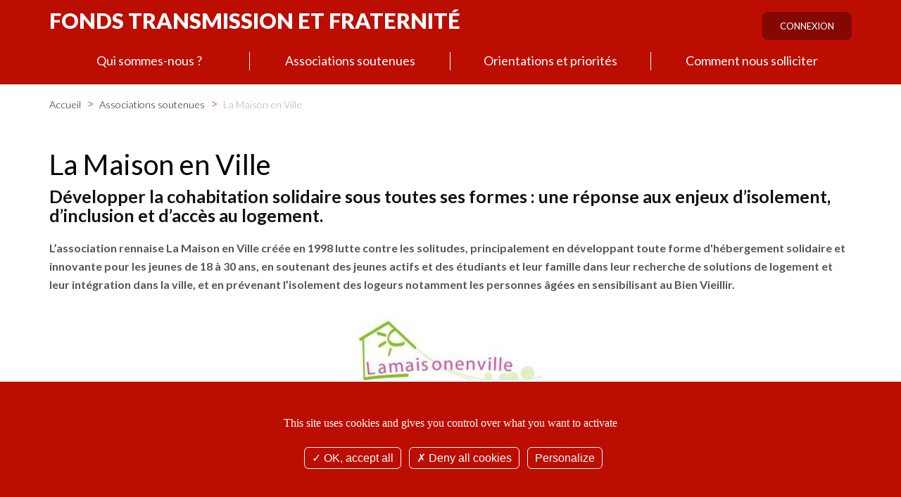

--- FILE ---
content_type: text/html; charset=UTF-8
request_url: https://www.transmissionfraternite.org/th-associations-soutenues/la-maison-en-ville
body_size: 6946
content:
<!DOCTYPE html>
<html lang="fr">
<head>
    <meta charset="utf-8">
    <meta http-equiv="X-UA-Compatible" content="IE=edge">
    <meta name="viewport" content="width=device-width, initial-scale=1">
    <title> FTF - La Maison en Ville </title>
<meta name="description" content="  ">
<script>document.cookie='resolution='+Math.max(screen.width,screen.height)+'; path=/';</script>

  <link rel="canonical" href="https://www.transmissionfraternite.org/th-associations-soutenues/la-maison-en-ville" />  

 <meta property="og:title" content="La Maison en Ville" > <meta property="og:type" content="article" /> <meta property="og:site_name" content="FTF" /> <meta property="og:url" content="https://www.transmissionfraternite.org/th-associations-soutenues/la-maison-en-ville" > <meta property="og:image" content="https://www.transmissionfraternite.org/images/medias/thumbs/440xauto_logo_La_Maison_en_Ville.jpg" > <meta property="og:description" content="L’association rennaise La Maison en Ville créée en 1998 lutte contre les solitudes, principalement en développant toute forme d'hébergement solidaire et innovante pour les jeunes de 18 à 30 ans, en soutenant des jeunes actifs et des étudiants et en prévenant l’isolement des logeurs notamment les personnes âgées en sensibilisant au Bien Vieillir..."> 
 <meta name="twitter:card" content="summary_large_image"> <meta name="twitter:site" content=""> <meta name="twitter:creator" content=""> <meta name="twitter:title" content="La Maison en Ville"> <meta name="twitter:description" content="L’association rennaise La Maison en Ville créée en 1998 lutte contre les solitudes, principalement en développant toute forme d'hébergement solidaire et innovante pour les jeunes de 18 à 30 ans, en soutenant des jeunes actifs et des étudiants et en prévenant l’isolement des logeurs notamment les personnes âgées en sensibilisant au Bien Vieillir..."> <meta name="twitter:image" content="https://www.transmissionfraternite.org/images/medias/thumbs/440xauto_logo_La_Maison_en_Ville.jpg">     <link rel="apple-touch-icon" sizes="57x57" href="/icon/apple-icon-57x57.png">
    <link rel="apple-touch-icon" sizes="60x60" href="/icon/apple-icon-60x60.png">
    <link rel="apple-touch-icon" sizes="72x72" href="/icon/apple-icon-72x72.png">
    <link rel="apple-touch-icon" sizes="76x76" href="/icon/apple-icon-76x76.png">
    <link rel="apple-touch-icon" sizes="114x114" href="/icon/apple-icon-114x114.png">
    <link rel="apple-touch-icon" sizes="120x120" href="/icon/apple-icon-120x120.png">
    <link rel="apple-touch-icon" sizes="144x144" href="/icon/apple-icon-144x144.png">
    <link rel="apple-touch-icon" sizes="152x152" href="/icon/apple-icon-152x152.png">
    <link rel="apple-touch-icon" sizes="180x180" href="/icon/apple-icon-180x180.png">
    <link rel="icon" type="image/png" sizes="192x192"  href="/icon/android-icon-192x192.png">
    <link rel="icon" type="image/png" sizes="32x32" href="/icon/favicon-32x32.png">
    <link rel="icon" type="image/png" sizes="96x96" href="/icon/favicon-96x96.png">
    <link rel="icon" type="image/png" sizes="16x16" href="/icon/favicon-16x16.png">
    <link rel="manifest" href="/icon/manifest.json">
    <meta name="msapplication-TileColor" content="#ffffff">
    <meta name="msapplication-TileImage" content="/icon/ms-icon-144x144.png">
    <meta name="theme-color" content="#ffffff">

    <link rel="stylesheet" href="//maxcdn.bootstrapcdn.com/font-awesome/4.4.0/css/font-awesome.min.css">
    <script defer src="/assets/front/fontawesome/svg-with-js/js/fontawesome-all.min.js"></script>
    <link rel="stylesheet" href="/assets/fonts/stylesheet.css" />
    <link rel="stylesheet" href="/assets/front/css/front.min.css?119485">
    <link rel="stylesheet" href="/assets/front/js/rrssb-master/css/rrssb.css" />

    <link href="https://fonts.googleapis.com/css?family=Lato:300,400,700,900&display=swap" rel="stylesheet">
    <link rel="stylesheet" type="text/css" href="/assets/front/css/select2.min.css"  media="screen" />

    

    <script  src="/assets/vendor/tarteaucitron/tarteaucitron.js"></script>
<script >
    tarteaucitron.init({
        "privacyUrl": "", /* Privacy policy url */

        "hashtag": "#tarteaucitron", /* Open the panel with this hashtag */
        "cookieName": "tarteaucitron", /* Cookie name */

        "orientation": "bottom", /* Banner position (top - bottom) */

        "showAlertSmall": false, /* Show the small banner on bottom right */
        "cookieslist": false, /* Show the cookie list */

        "closePopup": false, /* Show a close X on the banner */

        "showIcon": true, /* Show cookie icon to manage cookies */
        "iconPosition": "BottomRight", /* BottomRight, BottomLeft, TopRight and TopLeft */

        "adblocker": false, /* Show a Warning if an adblocker is detected */

        "DenyAllCta" : true, /* Show the deny all button */
        "AcceptAllCta" : true, /* Show the accept all button when highPrivacy on */
        "highPrivacy": true, /* HIGHLY RECOMMANDED Disable auto consent */

        "handleBrowserDNTRequest": false, /* If Do Not Track == 1, disallow all */

        "removeCredit": true, /* Remove credit link */
        "moreInfoLink": true, /* Show more info link */

        "useExternalCss": false, /* If false, the tarteaucitron.css file will be loaded */
        "useExternalJs": false, /* If false, the tarteaucitron.js file will be loaded */

        //"cookieDomain": ".my-multisite-domaine.fr", /* Shared cookie for multisite */

        "readmoreLink": "", /* Change the default readmore link */

        "mandatory": true, /* Show a message about mandatory cookies */    });

</script>


    <!-- HTML5 shim and Respond.js for IE8 support of HTML5 elements and media queries -->
    <!--[if lt IE 9]>
    <script src="https://oss.maxcdn.com/html5shiv/3.7.2/html5shiv.min.js"></script>
    <script src="https://oss.maxcdn.com/respond/1.4.2/respond.min.js"></script>
    <![endif]-->
   

    <link type="application/rss+xml"  href="/rss/all/actualites" rel="alternate"  title="Quoi de neuf sur le site FTF" />
    <!-- Global Site Tag (gtag.js) - Google Analytics -->


</head>

<body data-template="page-interne-une-colonne-sans-actus-bas-de-page" id="page-interne-une-colonne-sans-actus-bas-de-page"  class=" th-associations-soutenues ">

<!--
<div class="floating-contact">
    <div id="action-don"><a href="/etablissements" id="societes"><div class="picto"><span><i class="fal fa-map-marker-alt"></i></span><p>Adhérents</p></div></a></div>
    <div id="action-contact"><a href="/contact" id="contact"><div class="picto"><span><i class="fal fa-envelope"></i></span><p>Contact</p></div></a></div>
    <div id="action-search"><a href="/searches" id="search"><div class="picto"><span><i class="fal fa-search"></i></span><p>Recherche</p></div></a></div>
    <div id="action-emploi"><a href="/offres-emplois" id="emplois"><div class="picto"><span><i class="fal fa-handshake"></i></span><p>Offres d'emploi</p></div></a></div>
</div>
-->

<progress value="0"></progress>

<!--<div class="loader"></div>-->






                        <div class="header-wrapper">        <HEADER id ="bbbc4e12-86e5-49a2-ac0f-8e5a1b582bd9" class="container "  >    <DIV id="04801de0-9d9e-4234-b97c-cb37d7b5a1a0" class="row  manageable"  >    <DIV id="3e0eb897-d15f-4c70-b263-4c7330a198ef" class=" sortable-col manageable col-md-8" >    <DIV id ="f4e5ce72-f8e8-45bc-af3e-c67d3ffafd47" class="widget   logo"   >                                         <div id="86" class=""><div class="titre-site"><a href="/" style="color:#fff;">Fonds Transmission et Fraternit&eacute;</a></div>
</div>    </DIV>    </DIV>   <DIV id="970b08ae-0a8c-42a7-bf21-5098882f336a" class=" sortable-col manageable col-md-4" >    <DIV id ="0b8c15ee-4271-4747-bb14-ad08ba6db146" class="widget   acces-intranet"   >                                         <div id="151" class=""><a class="btn" href="https://extranet.transmissionfraternite.org">Connexion</a></div>    </DIV>    </DIV>    </DIV>   <NAV id ="48a58ec9-7b3f-42aa-8ea5-26c2900406ea" class="widget   "   >                                                     <div class="menu-button">Menu</div> <ul class="flexnav" data-breakpoint="800">  <li><a href="/th-qui-sommes-nous/qui-sommes-nous-" target="_self">Qui sommes-nous ?</a></li>    <li><a href="/associations-soutenues" target="_self">Associations soutenues</a></li>    <li><a href="/th-orientations-et-priorites/orientations-et-priorites" target="_self">Orientations et priorités</a></li>    <li><a href="/th-comment-nous-solliciter/marche-a-suivre" target="_self">Comment nous solliciter</a></li>    </ul>    </NAV>    </HEADER>            </div>                                         <div class="main-wrapper">            <DIV id ="main" class="container main"  >    <div id ="2b03ddb2-0e16-44df-83a2-283c0a3f5522" class="widget   "   >                                       <div class="breadcumb"> <a href="/">Accueil</a>  <span>></span>  <a href="/th-associations-soutenues"> Associations soutenues  </a>  <span>></span>  La Maison en Ville   </div>    </div>   <DIV id="7feb687c-9edc-4c4c-82b4-1cd43f1f45ea" class="row  manageable"  >    <DIV id="a3887992-164f-41a6-92db-4be9f268cba2" class=" sortable-col manageable col-md-12" >    <div id ="90c0b1fc-55b5-4704-8171-6c91b58b4db6" class="content   "   >      <article class="clearfix"> <div class="content-window"> <h1 id="2047" class="">La Maison en Ville</h1>  <h2 id="2047" class="surtitre" class="surtitre">Développer la cohabitation solidaire sous toutes ses formes : une réponse aux enjeux d’isolement, d’inclusion et d’accès au logement.</h2>    <div id="2047" class="chapo"> <span>L’association rennaise La Maison en Ville créée en 1998 lutte contre les solitudes, principalement en développant toute forme d'hébergement solidaire et innovante pour les jeunes de 18 à 30 ans, en soutenant des jeunes actifs et des étudiants et leur famille dans leur recherche de solutions de logement et leur intégration dans la ville, et en prévenant l’isolement des logeurs notamment les personnes âgées en sensibilisant au Bien Vieillir. </span> </div>  <div class="--illustration clearfix">  <figure> <div class="masq"></div>    <a href="/images/medias/logo_La_Maison_en_Ville.jpg" title="logo_La_Maison_en_Ville" data-lightbox="gallery-group-1"><img alt="logo_La_Maison_en_Ville" src="/images/medias/thumbs/1000xauto_logo_La_Maison_en_Ville.jpg"></a>    </figure><br><br>  </div> <div id="2047" class="clearfix"> <p>Les actions men&eacute;es par l&rsquo;association La Maison en Ville&nbsp;concernent :</p>

<p>- Les retrait&eacute;s de plus de 60 ans souffrant d&rsquo;isolement, ou en pr&eacute;carit&eacute; financi&egrave;re, ou souhaitant s&rsquo;inscrire dans une d&eacute;marche solidaire et vivant dans un logement en sous occupation qui souhaitent demeurer &agrave; domicile dans de bonnes conditions</p>

<p>- Les jeunes de 18 &agrave; 30 ans, avec une attention particuli&egrave;re port&eacute;e &agrave; l&rsquo;inclusion des plus fragiles : jeunes aux ressources limit&eacute;es ou en pr&eacute;carit&eacute;, jeunes en situation de handicap en proposant un service d&rsquo;accompagnement gratuit par les b&eacute;n&eacute;voles de son r&eacute;seau.</p>

<p>Elle accompagne chaque ann&eacute;e une centaine de personnes de plus de 60 ans (et parfois leur famille), et environ 180 jeunes, principalement sur la m&eacute;tropole rennaise et permet le d&eacute;veloppement des solidarit&eacute;s interg&eacute;n&eacute;rationnelles et du sens de la citoyennet&eacute; des jeunes.</p>

<p>Dans cet esprit, l&#39;association La Maison en Ville&nbsp;se d&eacute;veloppe &agrave; Saint-Malo et fait appel au financement du Fonds pour y d&eacute;marrer son activit&eacute;.</p>

<p>Ce projet vise &agrave; permettre &agrave; l&#39;association de changer d&#39;&eacute;chelle en acc&eacute;l&eacute;rant son d&eacute;veloppement pour relever ces d&eacute;fis et soutenir davantage de personnes. Il s&#39;articule autour de 5 axes :</p>

<p>- D&eacute;velopper la cohabitation interg&eacute;n&eacute;rationnelle solidaire au domicile des seniors en Bretagne</p>

<p>- D&eacute;velopper les logements de jeunes au sein d&rsquo;habitats seniors</p>

<p>- Accompagner le maintien &agrave; domicile des a&icirc;n&eacute;s et pr&eacute;venir la solitude</p>

<p>- Essaimer le projet &laquo; Vivre ensemble avec ses diff&eacute;rences &raquo;, colocation inclusive, innovante et solidaire</p>

<p>- Mettre en &oelig;uvre la transformation num&eacute;rique de l&rsquo;association pour lui permettre de mener &agrave; bien ce changement d&rsquo;&eacute;chelle.</p>

<p>Le Fonds Transmission et Fraternit&eacute; a d&eacute;cid&eacute; le 31 mars 2023 d&rsquo;allouer &agrave; l&rsquo;association La Maison en Ville une aide financi&egrave;re de 59 200 &euro; (cinquante-neuf mille deux cents euros) en fonctionnement et petits investissements (aide au d&eacute;marrage 2023) pour le d&eacute;veloppement de l&rsquo;activit&eacute; &agrave; Saint-Malo.</p>
 </div>  <div class="encadre" style="margin-bottom:2em"> <div id="2047" class="clearfix"> <p>Au Jeu de Paume, 12 rue Saint-Louis- 35000 Rennes</p>

<p>Responsable du projet soutenu : Axelle Verny, directrice</p>
<a href="https://www.lamaisonenville.fr">https://www.lamaisonenville.fr</a> </div> </div>  </div> <div class="owl-carousel">    </div>  </article> <div class="socialbar row"> <div class="col-md-5 keywords">  </div> <div class="col-md-3"> <p>Partager cet article</p> </div> <div class="col-md-4"> <div class="socials"> <ul class="rrssb-buttons clearfix"> <li class="rrssb-email"> <a href="mailto:?subject=Visitez cette page d'urgence !&body=https://www.transmissionfraternite.org/th-associations-soutenues/la-maison-en-ville L’association rennaise La Maison en Ville créée en 1998 lutte contre les solitudes,..."> <span class="rrssb-icon"><svg xmlns="http://www.w3.org/2000/svg" width="28" height="28" viewBox="0 0 28 28"><path d="M20.11 26.147c-2.335 1.05-4.36 1.4-7.124 1.4C6.524 27.548.84 22.916.84 15.284.84 7.343 6.602.45 15.4.45c6.854 0 11.8 4.7 11.8 11.252 0 5.684-3.193 9.265-7.398 9.3-1.83 0-3.153-.934-3.347-2.997h-.077c-1.208 1.986-2.96 2.997-5.023 2.997-2.532 0-4.36-1.868-4.36-5.062 0-4.75 3.503-9.07 9.11-9.07 1.713 0 3.7.4 4.6.972l-1.17 7.203c-.387 2.298-.115 3.3 1 3.4 1.674 0 3.774-2.102 3.774-6.58 0-5.06-3.27-8.994-9.304-8.994C9.05 2.87 3.83 7.545 3.83 14.97c0 6.5 4.2 10.2 10 10.202 1.987 0 4.09-.43 5.647-1.245l.634 2.22zM16.647 10.1c-.31-.078-.7-.155-1.207-.155-2.572 0-4.596 2.53-4.596 5.53 0 1.5.7 2.4 1.9 2.4 1.44 0 2.96-1.83 3.31-4.088l.592-3.72z"/></svg></span> <span class="rrssb-text">email </span> </a> </li> <li class="rrssb-facebook"> <a href="https://www.facebook.com/sharer/sharer.php?u=https://www.transmissionfraternite.org/th-associations-soutenues/la-maison-en-ville" class="popup"> <span class="rrssb-icon"> <svg xmlns="http://www.w3.org/2000/svg" preserveAspectRatio="xMidYMid" width="29" height="29" viewBox="0 0 29 29"><path d="M26.4 0H2.6C1.714 0 0 1.715 0 2.6v23.8c0 .884 1.715 2.6 2.6 2.6h12.393V17.988h-3.996v-3.98h3.997v-3.062c0-3.746 2.835-5.97 6.177-5.97 1.6 0 2.444.173 2.845.226v3.792H21.18c-1.817 0-2.156.9-2.156 2.168v2.847h5.045l-.66 3.978h-4.386V29H26.4c.884 0 2.6-1.716 2.6-2.6V2.6c0-.885-1.716-2.6-2.6-2.6z" class="cls-2" fill-rule="evenodd"/></svg> </span> <span class="rrssb-text">facebook </span> </a> </li> <li class="rrssb-twitter"> <a href="https://twitter.com/intent/tweet?text=L’association rennaise La Maison en Ville créée en 1998 lutte contre les solitudes,...%20%20https://www.transmissionfraternite.org/th-associations-soutenues/la-maison-en-ville" class="popup"> <span class="rrssb-icon"><svg xmlns="http://www.w3.org/2000/svg" width="28" height="28" viewBox="0 0 28 28"><path d="M24.253 8.756C24.69 17.08 18.297 24.182 9.97 24.62c-3.122.162-6.22-.646-8.86-2.32 2.702.18 5.375-.648 7.507-2.32-2.072-.248-3.818-1.662-4.49-3.64.802.13 1.62.077 2.4-.154-2.482-.466-4.312-2.586-4.412-5.11.688.276 1.426.408 2.168.387-2.135-1.65-2.73-4.62-1.394-6.965C5.574 7.816 9.54 9.84 13.802 10.07c-.842-2.738.694-5.64 3.434-6.48 2.018-.624 4.212.043 5.546 1.682 1.186-.213 2.318-.662 3.33-1.317-.386 1.256-1.248 2.312-2.4 2.942 1.048-.106 2.07-.394 3.02-.85-.458 1.182-1.343 2.15-2.48 2.71z"/></svg></span> <span class="rrssb-text">twitter </span> </a> </li> </ul> </div> </div> </div>     </div>    </DIV>    </DIV>    </DIV>            </div>                                             <div class="footer-wrapper">        <FOOTER id ="f14f81ea-aeb5-42cb-a8ef-9b0191958bb2" class="container "  >    <DIV id="9628800c-2863-4d85-876c-0c322b32e6bc" class="row  manageable"  >    <DIV id="6c35e9e6-496e-4316-894e-ef17fc1262a8" class="logo-footer sortable-col manageable col-md-4" >    <DIV id ="8a7e1673-56af-4f46-9ebc-fb1581ec87ee" class="widget   "   >                                         <div id="40" class=""><div class="adresse">
<div class="adresse-adresse">
<h3>Fonds Transmission et Fraternit&eacute;</h3>

<p>19 cit&eacute; Voltaire - 75011 PARIS</p>

<p>&nbsp;</p>

<p>&nbsp;</p>

<p>&copy; FTF 2022 - Tous droits r&eacute;serv&eacute;s<br />
<a href="https://www.versio.fr/" target="_blank">R&eacute;alisation Agence Digitale Versio</a></p>

<p>&nbsp;</p>
</div>
</div>
</div>    </DIV>    </DIV>   <DIV id="a6d2a0f0-d54b-4c09-8b3d-f8ada3a0301c" class=" sortable-col manageable col-md-4" >    <DIV id ="55e15e08-0ef1-4a8b-8746-5c824db22483" class="widget   "   >                                         <div id="152" class=""><div class="link-extranet">
<p>Vous avez d&eacute;j&agrave; un compte ?</p>
<a class="btn" href="https://extranet.transmissionfraternite.org/login">Espace associations</a></div>
</div>    </DIV>    </DIV>   <DIV id="3fb28c78-aab6-4bee-9b21-b80e9e98d134" class=" sortable-col manageable col-md-4" >    <DIV id ="fb146c0f-2348-4f0a-aa95-b8dba65c0b5e" class="widget   "   >                                                     <div class="small-menu"> <ul class="small-menu-list">   <li role="presentation"><a href="/contact"> Contact</a></li>    <li role="presentation"><a href="/plan-de-site">Plan de site</a></li>    <li role="presentation"><a href="/plan-de-site">Mentions légales</a></li>    <li role="presentation"><a href="/donnees-personnelles-cookies">Politique des données personnelles et cookies</a></li>    <li role="presentation"><a href="#" onclick="javascript:tarteaucitron.userInterface.openPanel();"> Gestion des cookies</a></li>    <li role="presentation"><a href="/credits">Crédits</a></li>   </ul> </div>    </DIV>    </DIV>    </DIV>    </FOOTER>              </div>                     

<a id="to-top" href="javascript:void(0)">&nbsp;</a>

                <!-- KMT js resources -->
            <script src="/assets/front/js/front.base.min.js"></script>
            <script src="/assets/vendor/skrollr/dist/skrollr.min.js"></script>
            <script  src="/assets/front/js/enquire.min.js"></script>

            <script src="/assets/front/js/rrssb-master/js/rrssb.min.js"></script>



            <!-- ajout des ressources d'administration front office -->
            <!-- Config Tarte au citron -->
<script >
    (tarteaucitron.job = tarteaucitron.job || []).push('youtube');
    /*(tarteaucitron.job = tarteaucitron.job || []).push('vimeo');
    (tarteaucitron.job = tarteaucitron.job || []).push('dailymotion');*/
</script>


<!--  Admin section -->
            <script src="/assets/front/js/front.min.js"></script>
                         <script src="//cdnjs.cloudflare.com/ajax/libs/waypoints/2.0.3/waypoints.min.js"></script>

            <!--<script src="//code.jquery.com/ui/1.11.4/jquery-ui.js"></script>-->
            <script  src="https://maps.google.com/maps/api/js?key=AIzaSyD6jh-Xj6O9KhWzae0XKKD_fDrV1PdsGQ4&libraries=places,geometry"></script>
            <script  src="/assets/front/js/markerclusterer/markerclusterer-gmapv3.js" ></script>

            <script  src="/assets/front/js/societes_widget.min.js"></script>

            <script >
                tarteaucitron.user.gajsUa = 'UA-166359209-1';
                tarteaucitron.user.gajsMore = function () { /* add here your optionnal _ga.push() */ };
                (tarteaucitron.job = tarteaucitron.job || []).push('gajs');
                tarteaucitron.user.recaptchaapi = 'XXXXX';
                (tarteaucitron.job = tarteaucitron.job || []).push('recaptcha');
            </script>   

</html>

--- FILE ---
content_type: text/css
request_url: https://www.transmissionfraternite.org/assets/fonts/stylesheet.css
body_size: 217
content:
/*! Generated by Font Squirrel (https://www.fontsquirrel.com) on June 4, 2018 */



@font-face {
    font-family: 'just_another_handregular';
    src: url('justanotherhandregular-webfont.woff2') format('woff2'),
         url('justanotherhandregular-webfont.woff') format('woff');
    font-weight: normal;
    font-style: normal;

}

--- FILE ---
content_type: application/javascript
request_url: https://www.transmissionfraternite.org/assets/front/js/societes_widget.min.js
body_size: 1771
content:
$("document").ready(function(){if(console.log("ready to build the map"),$("#map").length){var sourceUrl="societes/find-by-type",$BoxesTarget=$("#result-boxes"),map,markers=[],lang="fr",bounds,infowindow=new google.maps.InfoWindow,distance,themes=[],defaultPinPos={lat:48.866667,lng:2.333333},icon_3="/assets/front/img/icon_3.png",pin="/assets/front/img/pin.png",markerCluster,defaultZoom=8,maxZoom=17,mapInit=function(){setLang();var mapProp={center:defaultPinPos,zoom:defaultZoom,maxZoom:maxZoom,mapTypeId:google.maps.MapTypeId.ROADMAP};map=new google.maps.Map(document.getElementById("map"),mapProp),getMarkers()},setLang=function(){lang=$("#lang").val(),console.log(lang)},getMarkers=function(){var formData=new FormData,themes=$("#themes").val(),query=$("#query").val();formData.append("themes",themes),formData.append("public",1),formData.append("query",query),formData.append("perpage",500),formData.append("_token",$("#token").val()),removeMarkers(),"undefined"!=typeof markerCluster&&markerCluster.clearMarkers(),$.ajax({url:sourceUrl,method:"POST",data:formData,async:!0,cache:!1,contentType:!1,processData:!1,beforeSend:function(){},success:function(data){clearBoxes(),data.length?(bounds=new google.maps.LatLngBounds,$.each(data,function(i,value){value._source.id=value._id,addMarker(value._source)}),markerCluster=new MarkerClusterer(map,markers,{imagePath:"/assets/front/img/m",maxZoom:12,gridSize:40}),makeBoxes(data)):alert("Désolé aucun résultat !")},complete:function(){map.fitBounds(bounds)}})},addMarker=function(data){if("undefined"!=typeof data.location){LatLng=new google.maps.LatLng(data.location.lat,data.location.lon);var markerPic="icon_3",marker=new google.maps.Marker({position:LatLng,map:map,title:data.nom,icon:eval(markerPic),animation:google.maps.Animation.DROP});marker.addListener("click",function(){makeInfoWindowContent(data,this)}),console.log(marker),markers.push(marker),bounds.extend(LatLng)}},makeInfoWindowContent=function(data,marker){var html='<p><strong><a href="/'+data.slug+'">'+data.nom+"</a></strong>";html+="<p>"+data.adresse_1+"<br>"+data.code_postal+" "+data.ville+"<br>",""!=data.telephone&&(html+="<i class='fa fa-phone'></i> "+data.telephone+"<br>"),""!=data.email&&(html+="<i class='fa fa-envelope'></i> <a href='mailto:'"+data.email+"'>"+data.email+"</a></p>"),html+='<p><a href="/'+data.slug+"\">Plus d'infos...</a></p>",infowindow.setContent(html),infowindow.open(map,marker),directionsDisplay.setMap(null)},setMapOnAll=function(map){for(var i=0;i<markers.length;i++)markers[i].setMap(map)},removeMarkers=function(){setMapOnAll(null),markers=[]},initDropList=function(classe){$(classe).each(function(){$(this).change(function(e){getMarkers()})})},initQuery=function(classe){$(classe).each(function(){$(this).blur(function(e){getMarkers()})}),$(classe).keypress(function(e){return 13==e.keyCode?!1:void 0})},makeBoxes=function(data){console.log(data);var sortedData=[];for($.each(data,function(index,value){var row=value._source;sortedData.push(row)}),console.log(sortedData[0]),sortedData.sort(function(a,b){var nameA=a.nom.toLowerCase(),nameB=b.nom.toLowerCase();return nameA<nameB?-1:nameA>nameB?1:0}),$("#result-count").html("<span>"+data.length+" établissements</span>").show();sortedData.length>0;){var chunk=sortedData.splice(0,4),$row=$('<div class="row">');console.log(chunk),$.each(chunk,function(i,item){console.log(i);var $box=$('<div class="col-md-3">');$box.append("");var html="<div class='soc-box'><div class='titre "+item.themes+"'><h4>"+item.nom+"</h4></div>";html+="<div class='content'><p><strong>"+item.themes+"</strong></p>",html+="<div class='content'><p><!--"+item.adresse_1+"<br>-->"+item.code_postal+" "+item.ville+"</p>",html+='<p><a href="/'+item.slug+'" class="btn btn-small" >En savoir plus</a></p></div>',html+="</div>",html+="</div>",$box.append(html),$row.append($box)}),$BoxesTarget.append($row)}},clearBoxes=function(){$BoxesTarget.find(".row").remove(),$BoxesTarget.find("h3").remove()};console.log("initMap"),$("#mapform").submit(function(e){e.preventDefault()}),initDropList(".list"),initQuery("#query"),mapInit()}});